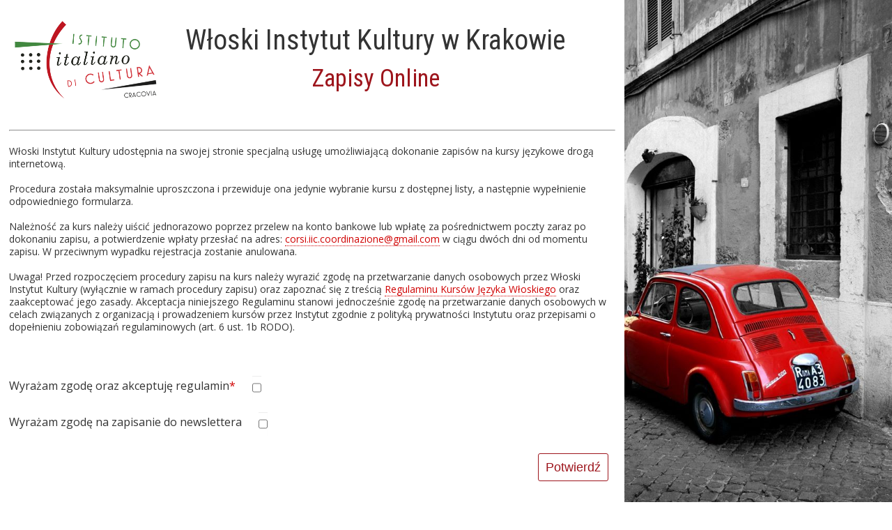

--- FILE ---
content_type: text/html; charset=UTF-8
request_url: https://zapisy-iic.pl/
body_size: 1578
content:
<!DOCTYPE html>
<html lang="pl">
    <head>
        <meta http-equiv="Content-Type" content="text/html; charset=utf-8"/>

        <title>Zapisy Online - Włoski Instytut Kultury w Krakowie</title>
        <link href='https://fonts.googleapis.com/css?family=Open+Sans:400,700|Roboto+Condensed:400,700&subset=latin,latin-ext' rel='stylesheet' type='text/css'>

                    <link rel="stylesheet" href="/build/app.a554b7d2.css">
            </head>
    <body>
        <div class="placeholder">
            <div class="container">

                <div id="header">
                    <div id="logo">
                        <a class="link-img" href="https://zapisy-iic.pl/"><img src="/images/logo.jpg"/></a>
                    </div>
                    <div id="title">
                        <h1>Włoski Instytut Kultury w Krakowie</h1>
                        <h2>Zapisy Online</h2>
                    </div>
                    <div class="c"></div>
                </div>

                <hr>

                <div id="main">
                    <div id="content">
                                                                                                        <div class="text">
        Włoski Instytut Kultury udostępnia na swojej stronie specjalną usługę umożliwiającą dokonanie zapisów na kursy językowe drogą internetową.
        <br>
        <br>
        Procedura została maksymalnie uproszczona i przewiduje ona jedynie wybranie kursu z dostępnej listy, a następnie wypełnienie odpowiedniego formularza.
        <br>
        <br>
        Należność za kurs należy uiścić jednorazowo poprzez przelew na konto bankowe lub wpłatę za pośrednictwem poczty zaraz po dokonaniu zapisu, a potwierdzenie wpłaty przesłać na adres: <a class="link" href="mailto:corsi.iic.coordinazione@gmail.com">corsi.iic.coordinazione@gmail.com</a> w ciągu dwóch dni od momentu zapisu. W przeciwnym wypadku rejestracja zostanie anulowana.
        <br>
        <br>
        Uwaga! Przed rozpoczęciem procedury zapisu na kurs należy wyrazić zgodę na przetwarzanie danych osobowych przez Włoski Instytut Kultury (wyłącznie w ramach procedury zapisu) oraz zapoznać się z treścią <a class="link" target="_blank" href="/files/regulamin.pdf">Regulaminu Kursów Języka Włoskiego</a> oraz zaakceptować jego zasady. Akceptacja niniejszego Regulaminu stanowi jednocześnie zgodę na przetwarzanie
        danych osobowych w celach związanych z organizacją i prowadzeniem kursów
        przez Instytut zgodnie z polityką prywatności Instytutu oraz przepisami o
        dopełnieniu zobowiązań regulaminowych (art. 6 ust. 1b RODO).
        <br>
        <br>
    </div>

    <div class="form">
        <form name="form" method="post"><div id="form"><div><label for="form_rules" class="required">Wyrażam zgodę oraz akceptuję regulamin</label><input type="checkbox" id="form_rules" name="form[rules]" required="required" value="1" /></div><div><label for="form_subscribeToNewsletter">Wyrażam zgodę na zapisanie do newslettera</label><input type="checkbox" id="form_subscribeToNewsletter" name="form[subscribeToNewsletter]" value="1" /></div><div><button type="submit" id="form_save" name="form[save]">Potwierdź</button></div></div></form>
    </div>
                    </div>
                </div>
                <div class="c"></div>

                <hr>

                <div id="footer">
                    IIC Cracovia &copy; 2023.
                    <br>
                    Zachęcamy do zapisania się do naszego <a target="blank" class="link" href="https://iiccracovia.esteri.it/pl/news/dall_istituto/2023/12/zapisz-sie-do-naszego-biuletynu/">newslettera</a> lub do polubienia naszego profilu na <a target="blank" class="link" href="https://www.facebook.com/IICCracovia">Facebooku</a> i <a target="blank" class="link" href="https://www.instagram.com/iic_cracovia/">Instagramie</a>.
                </div>
            </div>
            <div class="bg"></div>
            <div class="c"></div>
        </div>

                    <script src="/build/runtime.a3b87112.js"></script><script src="/build/692.0a7062c0.js"></script><script src="/build/app.0d1185cc.js"></script>
            </body>
</html>


--- FILE ---
content_type: text/css
request_url: https://zapisy-iic.pl/build/app.a554b7d2.css
body_size: 1354
content:
body,div,h1,h2,h3,h4,h5,h6,html,li,p,span,ul{border:0;font:inherit;margin:0;padding:0;vertical-align:baseline}ul{list-style:none}body{color:#333;font-family:Open Sans,Helvetica,Arial,sans-serif}a{color:#d00001;text-decoration:none;transition:all .2s ease 0s}a:hover{color:#d20000}img{border:none;height:auto;max-width:100%}@media \0screen{img{width:auto}}textarea{-webkit-box-sizing:border-box;-moz-box-sizing:border-box;box-sizing:border-box}.c{clear:both}.l{float:left}.r{float:right}.bg{background:url(/build/images/bg.2a29a4dc.jpg) no-repeat fixed 100%/contain #fff;bottom:0;max-width:644px;position:fixed;right:0;top:0;width:30%}.placeholder{background-color:#fff;min-width:640px;padding:1%;position:relative;width:68%;z-index:2}.container{background:#fff;margin:0 auto;max-width:1000px;width:100%}#logo{float:left;width:222px}#title{margin-right:40px;padding-top:20px}h1{font-family:Roboto Condensed,sans-serif;font-size:40px;line-height:50px;margin-bottom:10px;text-align:center}h2{font-size:35px;text-align:center}h2,h3{color:#9d151c;font-family:Roboto Condensed,sans-serif;font-weight:400;line-height:40px}h3{font-size:30px;margin-bottom:10px}#content .text{font-size:14px;line-height:18px}#content .text,.table-container{margin:0 0 40px}table{background:#fff;border-collapse:collapse;border-spacing:0;width:100%}table thead th{color:#9d151c;font-size:14px;font-weight:400;line-height:20px;padding:10px;text-align:left}table thead tr{font-size:12px}table tbody tr{font-size:12px;transition:all .2s ease 0s}table tbody tr:hover{background:#ddd}table td{transition:all .2s ease 0s}table td label{display:block;min-height:20px;padding:5px}table>tbody>tr>td,table>tbody>tr>th,table>tfoot>tr>td,table>tfoot>tr>th,table>thead>tr>td,table>thead>tr>th{border-bottom:1px solid #ddd;text-align:center}table>thead>tr>td,table>thead>tr>th{border-bottom:1px solid #9d151c;border-top:1px solid #9d151c}tr.selected{background:#d7f4d7}.compact-form-container{margin:0 auto;max-width:600px;width:100%}.form-title{text-align:center}#form ul{clear:both;float:right;list-style:none;margin-bottom:10px;margin-right:15px;max-width:57%}#form>div{clear:both;margin:10px 0}#form label{float:left;font-size:16px;line-height:34px;margin-right:20px;min-width:37%;text-align:right}#form input,#form input[type=email],#form select{background-color:#fff;background-image:none;border:1px solid #ccc;border-radius:4px;box-shadow:inset 0 1px 1px rgba(0,0,0,.075);box-sizing:border-box;color:#555;font-size:14px;height:34px;line-height:1.42857;padding:6px 12px;transition:border-color .15s ease-in-out 0s,box-shadow .15s ease-in-out 0s}#form input[type=email],#form input[type=password],#form input[type=text]{display:block;min-width:57%}#form input[disabled=disabled]{background-color:#eee;cursor:no-drop}#form select{display:inline-block;margin-right:3px}#form input[type=email]:focus,#form input[type=password]:focus,#form input[type=text]:focus,#form select:focus{border-color:#66afe9;box-shadow:inset 0 1px 1px rgba(0,0,0,.075),0 0 8px rgba(102,175,233,.6);outline:0 none}.form button{background:#fff;border:1px solid #9d151c;border-radius:3px;box-sizing:border-box;color:#9d151c;float:right;font-size:18px;line-height:28px;margin:10px;padding:5px 10px;transition:all .2s ease 0s}.form button:hover{background-color:#9d151c;color:#fff}.form li{color:#d00001}.flash-notice{background:rgba(247,119,69,.1);border:2px solid red;border-radius:3px;color:#000;margin:10px 0;padding:10px}.left-column{float:right;width:30%}.right-column{float:left;width:64%}.link{border-bottom:1px dotted}.link:hover{border-bottom-style:solid;color:#9d151c}.back-link{border-bottom:1px dotted;font-size:16px;margin:22px 0}.back-link:hover{border-bottom-style:solid;color:#9d151c}.required:after{color:#d00001;content:"*"}.legend{font-size:12px}.legend .title{font-weight:700;padding-left:0}.legend ol{list-style-position:inside;padding-left:0}.legend ol li ol{padding-left:20px}.infobox{background:none repeat scroll 0 0 #9d151c;color:#fff;float:right;font-size:11px;line-height:13px;margin:0 0 20px 20px;max-width:160px;padding:10px}hr{color:#9d151c;margin:20px 0}@media (max-width:1200px){.placeholder{width:auto}.bg{display:none}}

--- FILE ---
content_type: application/javascript
request_url: https://zapisy-iic.pl/build/app.0d1185cc.js
body_size: 234
content:
"use strict";(self.webpackChunk=self.webpackChunk||[]).push([[524],{676:(e,s,c)=>{var h=c(692),t=c.n(h);t()(".js-checkbox").change((function(){t()(this).is(":checked")&&(t()(".js-checkbox-row").removeClass("selected"),t()(this).closest(".js-checkbox-row").addClass("selected"))}))}},e=>{e.O(0,[692],(()=>{return s=676,e(e.s=s);var s}));e.O()}]);